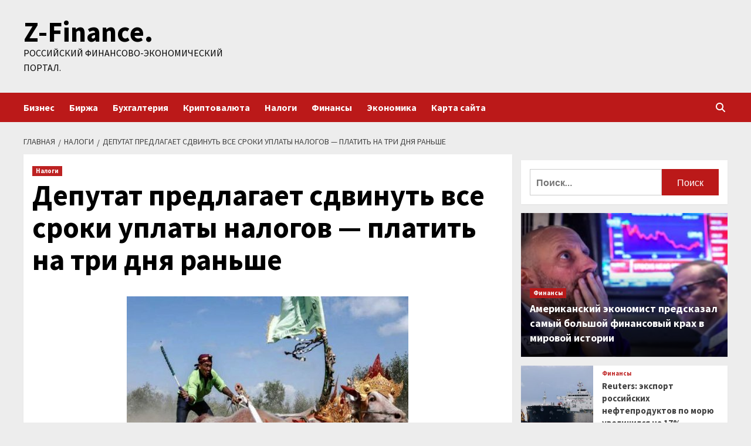

--- FILE ---
content_type: text/html; charset=UTF-8
request_url: http://z-ugtm.ru/nalogi/depytat-predlagaet-sdvinyt-vse-sroki-yplaty-nalogov-platit-na-tri-dnia-ranshe.html
body_size: 20569
content:
<!doctype html>
<html lang="ru-RU">
<head>
    <meta charset="UTF-8">
    <meta name="viewport" content="width=device-width, initial-scale=1">
    <link rel="profile" href="http://gmpg.org/xfn/11">
        <style>
        #wpadminbar #wp-admin-bar-p404_free_top_button .ab-icon:before {
            content: "\f103";
            color: red;
            top: 2px;
        }
    </style>
<meta name='robots' content='index, follow, max-image-preview:large, max-snippet:-1, max-video-preview:-1' />

	<!-- This site is optimized with the Yoast SEO plugin v24.4 - https://yoast.com/wordpress/plugins/seo/ -->
	<title>Депутат предлагает сдвинуть все сроки уплаты налогов - платить на три дня раньше - Z-Finance.</title>
	<meta name="description" content="&copy; anekdotov.net При этом сроки сдачи деклараций предложено изменить только в двух случаях: для УСН и для налога на имущество организаций." />
	<link rel="canonical" href="https://z-ugtm.ru/nalogi/depytat-predlagaet-sdvinyt-vse-sroki-yplaty-nalogov-platit-na-tri-dnia-ranshe.html" />
	<meta property="og:locale" content="ru_RU" />
	<meta property="og:type" content="article" />
	<meta property="og:title" content="Депутат предлагает сдвинуть все сроки уплаты налогов - платить на три дня раньше - Z-Finance." />
	<meta property="og:description" content="&copy; anekdotov.net При этом сроки сдачи деклараций предложено изменить только в двух случаях: для УСН и для налога на имущество организаций." />
	<meta property="og:url" content="https://z-ugtm.ru/nalogi/depytat-predlagaet-sdvinyt-vse-sroki-yplaty-nalogov-platit-na-tri-dnia-ranshe.html" />
	<meta property="og:site_name" content="Z-Finance." />
	<meta property="article:published_time" content="2023-04-05T12:35:03+00:00" />
	<meta property="og:image" content="https://z-ugtm.ru/wp-content/uploads/2023/04/deputat-predlagaet-sdvinut-vse-sroki-uplaty-nalogov-platit-na-tri-dnja-ranshe-310b914.jpg" />
	<meta property="og:image:width" content="480" />
	<meta property="og:image:height" content="387" />
	<meta property="og:image:type" content="image/jpeg" />
	<meta name="author" content="admin" />
	<meta name="twitter:card" content="summary_large_image" />
	<meta name="twitter:label1" content="Написано автором" />
	<meta name="twitter:data1" content="admin" />
	<script type="application/ld+json" class="yoast-schema-graph">{"@context":"https://schema.org","@graph":[{"@type":"WebPage","@id":"https://z-ugtm.ru/nalogi/depytat-predlagaet-sdvinyt-vse-sroki-yplaty-nalogov-platit-na-tri-dnia-ranshe.html","url":"https://z-ugtm.ru/nalogi/depytat-predlagaet-sdvinyt-vse-sroki-yplaty-nalogov-platit-na-tri-dnia-ranshe.html","name":"Депутат предлагает сдвинуть все сроки уплаты налогов - платить на три дня раньше - Z-Finance.","isPartOf":{"@id":"https://z-ugtm.ru/#website"},"primaryImageOfPage":{"@id":"https://z-ugtm.ru/nalogi/depytat-predlagaet-sdvinyt-vse-sroki-yplaty-nalogov-platit-na-tri-dnia-ranshe.html#primaryimage"},"image":{"@id":"https://z-ugtm.ru/nalogi/depytat-predlagaet-sdvinyt-vse-sroki-yplaty-nalogov-platit-na-tri-dnia-ranshe.html#primaryimage"},"thumbnailUrl":"http://z-ugtm.ru/wp-content/uploads/2023/04/deputat-predlagaet-sdvinut-vse-sroki-uplaty-nalogov-platit-na-tri-dnja-ranshe-310b914.jpg","datePublished":"2023-04-05T12:35:03+00:00","author":{"@id":"https://z-ugtm.ru/#/schema/person/db691c1f3bfe6cd19c9ebebf4d519893"},"description":"&copy; anekdotov.net При этом сроки сдачи деклараций предложено изменить только в двух случаях: для УСН и для налога на имущество организаций.","breadcrumb":{"@id":"https://z-ugtm.ru/nalogi/depytat-predlagaet-sdvinyt-vse-sroki-yplaty-nalogov-platit-na-tri-dnia-ranshe.html#breadcrumb"},"inLanguage":"ru-RU","potentialAction":[{"@type":"ReadAction","target":["https://z-ugtm.ru/nalogi/depytat-predlagaet-sdvinyt-vse-sroki-yplaty-nalogov-platit-na-tri-dnia-ranshe.html"]}]},{"@type":"ImageObject","inLanguage":"ru-RU","@id":"https://z-ugtm.ru/nalogi/depytat-predlagaet-sdvinyt-vse-sroki-yplaty-nalogov-platit-na-tri-dnia-ranshe.html#primaryimage","url":"http://z-ugtm.ru/wp-content/uploads/2023/04/deputat-predlagaet-sdvinut-vse-sroki-uplaty-nalogov-platit-na-tri-dnja-ranshe-310b914.jpg","contentUrl":"http://z-ugtm.ru/wp-content/uploads/2023/04/deputat-predlagaet-sdvinut-vse-sroki-uplaty-nalogov-platit-na-tri-dnja-ranshe-310b914.jpg","width":480,"height":387},{"@type":"BreadcrumbList","@id":"https://z-ugtm.ru/nalogi/depytat-predlagaet-sdvinyt-vse-sroki-yplaty-nalogov-platit-na-tri-dnia-ranshe.html#breadcrumb","itemListElement":[{"@type":"ListItem","position":1,"name":"Главная страница","item":"https://z-ugtm.ru/"},{"@type":"ListItem","position":2,"name":"Депутат предлагает сдвинуть все сроки уплаты налогов&nbsp;&mdash; платить на три дня раньше"}]},{"@type":"WebSite","@id":"https://z-ugtm.ru/#website","url":"https://z-ugtm.ru/","name":"Z-Finance.","description":"Российский финансово-экономический портал.","potentialAction":[{"@type":"SearchAction","target":{"@type":"EntryPoint","urlTemplate":"https://z-ugtm.ru/?s={search_term_string}"},"query-input":{"@type":"PropertyValueSpecification","valueRequired":true,"valueName":"search_term_string"}}],"inLanguage":"ru-RU"},{"@type":"Person","@id":"https://z-ugtm.ru/#/schema/person/db691c1f3bfe6cd19c9ebebf4d519893","name":"admin","image":{"@type":"ImageObject","inLanguage":"ru-RU","@id":"https://z-ugtm.ru/#/schema/person/image/","url":"https://secure.gravatar.com/avatar/5fdb85cac86e45de2473cae2fb150b8501f466c267d3d07ed0727a97153d5b64?s=96&d=mm&r=g","contentUrl":"https://secure.gravatar.com/avatar/5fdb85cac86e45de2473cae2fb150b8501f466c267d3d07ed0727a97153d5b64?s=96&d=mm&r=g","caption":"admin"},"sameAs":["http://z-ugtm.ru"],"url":"http://z-ugtm.ru/author/admin"}]}</script>
	<!-- / Yoast SEO plugin. -->


<link rel='dns-prefetch' href='//fonts.googleapis.com' />
<link rel="alternate" type="application/rss+xml" title="Z-Finance. &raquo; Лента" href="http://z-ugtm.ru/feed" />
<link rel="alternate" title="oEmbed (JSON)" type="application/json+oembed" href="http://z-ugtm.ru/wp-json/oembed/1.0/embed?url=http%3A%2F%2Fz-ugtm.ru%2Fnalogi%2Fdepytat-predlagaet-sdvinyt-vse-sroki-yplaty-nalogov-platit-na-tri-dnia-ranshe.html" />
<link rel="alternate" title="oEmbed (XML)" type="text/xml+oembed" href="http://z-ugtm.ru/wp-json/oembed/1.0/embed?url=http%3A%2F%2Fz-ugtm.ru%2Fnalogi%2Fdepytat-predlagaet-sdvinyt-vse-sroki-yplaty-nalogov-platit-na-tri-dnia-ranshe.html&#038;format=xml" />
<style id='wp-img-auto-sizes-contain-inline-css' type='text/css'>
img:is([sizes=auto i],[sizes^="auto," i]){contain-intrinsic-size:3000px 1500px}
/*# sourceURL=wp-img-auto-sizes-contain-inline-css */
</style>
<style id='wp-emoji-styles-inline-css' type='text/css'>

	img.wp-smiley, img.emoji {
		display: inline !important;
		border: none !important;
		box-shadow: none !important;
		height: 1em !important;
		width: 1em !important;
		margin: 0 0.07em !important;
		vertical-align: -0.1em !important;
		background: none !important;
		padding: 0 !important;
	}
/*# sourceURL=wp-emoji-styles-inline-css */
</style>
<style id='wp-block-library-inline-css' type='text/css'>
:root{--wp-block-synced-color:#7a00df;--wp-block-synced-color--rgb:122,0,223;--wp-bound-block-color:var(--wp-block-synced-color);--wp-editor-canvas-background:#ddd;--wp-admin-theme-color:#007cba;--wp-admin-theme-color--rgb:0,124,186;--wp-admin-theme-color-darker-10:#006ba1;--wp-admin-theme-color-darker-10--rgb:0,107,160.5;--wp-admin-theme-color-darker-20:#005a87;--wp-admin-theme-color-darker-20--rgb:0,90,135;--wp-admin-border-width-focus:2px}@media (min-resolution:192dpi){:root{--wp-admin-border-width-focus:1.5px}}.wp-element-button{cursor:pointer}:root .has-very-light-gray-background-color{background-color:#eee}:root .has-very-dark-gray-background-color{background-color:#313131}:root .has-very-light-gray-color{color:#eee}:root .has-very-dark-gray-color{color:#313131}:root .has-vivid-green-cyan-to-vivid-cyan-blue-gradient-background{background:linear-gradient(135deg,#00d084,#0693e3)}:root .has-purple-crush-gradient-background{background:linear-gradient(135deg,#34e2e4,#4721fb 50%,#ab1dfe)}:root .has-hazy-dawn-gradient-background{background:linear-gradient(135deg,#faaca8,#dad0ec)}:root .has-subdued-olive-gradient-background{background:linear-gradient(135deg,#fafae1,#67a671)}:root .has-atomic-cream-gradient-background{background:linear-gradient(135deg,#fdd79a,#004a59)}:root .has-nightshade-gradient-background{background:linear-gradient(135deg,#330968,#31cdcf)}:root .has-midnight-gradient-background{background:linear-gradient(135deg,#020381,#2874fc)}:root{--wp--preset--font-size--normal:16px;--wp--preset--font-size--huge:42px}.has-regular-font-size{font-size:1em}.has-larger-font-size{font-size:2.625em}.has-normal-font-size{font-size:var(--wp--preset--font-size--normal)}.has-huge-font-size{font-size:var(--wp--preset--font-size--huge)}.has-text-align-center{text-align:center}.has-text-align-left{text-align:left}.has-text-align-right{text-align:right}.has-fit-text{white-space:nowrap!important}#end-resizable-editor-section{display:none}.aligncenter{clear:both}.items-justified-left{justify-content:flex-start}.items-justified-center{justify-content:center}.items-justified-right{justify-content:flex-end}.items-justified-space-between{justify-content:space-between}.screen-reader-text{border:0;clip-path:inset(50%);height:1px;margin:-1px;overflow:hidden;padding:0;position:absolute;width:1px;word-wrap:normal!important}.screen-reader-text:focus{background-color:#ddd;clip-path:none;color:#444;display:block;font-size:1em;height:auto;left:5px;line-height:normal;padding:15px 23px 14px;text-decoration:none;top:5px;width:auto;z-index:100000}html :where(.has-border-color){border-style:solid}html :where([style*=border-top-color]){border-top-style:solid}html :where([style*=border-right-color]){border-right-style:solid}html :where([style*=border-bottom-color]){border-bottom-style:solid}html :where([style*=border-left-color]){border-left-style:solid}html :where([style*=border-width]){border-style:solid}html :where([style*=border-top-width]){border-top-style:solid}html :where([style*=border-right-width]){border-right-style:solid}html :where([style*=border-bottom-width]){border-bottom-style:solid}html :where([style*=border-left-width]){border-left-style:solid}html :where(img[class*=wp-image-]){height:auto;max-width:100%}:where(figure){margin:0 0 1em}html :where(.is-position-sticky){--wp-admin--admin-bar--position-offset:var(--wp-admin--admin-bar--height,0px)}@media screen and (max-width:600px){html :where(.is-position-sticky){--wp-admin--admin-bar--position-offset:0px}}

/*# sourceURL=wp-block-library-inline-css */
</style><style id='global-styles-inline-css' type='text/css'>
:root{--wp--preset--aspect-ratio--square: 1;--wp--preset--aspect-ratio--4-3: 4/3;--wp--preset--aspect-ratio--3-4: 3/4;--wp--preset--aspect-ratio--3-2: 3/2;--wp--preset--aspect-ratio--2-3: 2/3;--wp--preset--aspect-ratio--16-9: 16/9;--wp--preset--aspect-ratio--9-16: 9/16;--wp--preset--color--black: #000000;--wp--preset--color--cyan-bluish-gray: #abb8c3;--wp--preset--color--white: #ffffff;--wp--preset--color--pale-pink: #f78da7;--wp--preset--color--vivid-red: #cf2e2e;--wp--preset--color--luminous-vivid-orange: #ff6900;--wp--preset--color--luminous-vivid-amber: #fcb900;--wp--preset--color--light-green-cyan: #7bdcb5;--wp--preset--color--vivid-green-cyan: #00d084;--wp--preset--color--pale-cyan-blue: #8ed1fc;--wp--preset--color--vivid-cyan-blue: #0693e3;--wp--preset--color--vivid-purple: #9b51e0;--wp--preset--gradient--vivid-cyan-blue-to-vivid-purple: linear-gradient(135deg,rgb(6,147,227) 0%,rgb(155,81,224) 100%);--wp--preset--gradient--light-green-cyan-to-vivid-green-cyan: linear-gradient(135deg,rgb(122,220,180) 0%,rgb(0,208,130) 100%);--wp--preset--gradient--luminous-vivid-amber-to-luminous-vivid-orange: linear-gradient(135deg,rgb(252,185,0) 0%,rgb(255,105,0) 100%);--wp--preset--gradient--luminous-vivid-orange-to-vivid-red: linear-gradient(135deg,rgb(255,105,0) 0%,rgb(207,46,46) 100%);--wp--preset--gradient--very-light-gray-to-cyan-bluish-gray: linear-gradient(135deg,rgb(238,238,238) 0%,rgb(169,184,195) 100%);--wp--preset--gradient--cool-to-warm-spectrum: linear-gradient(135deg,rgb(74,234,220) 0%,rgb(151,120,209) 20%,rgb(207,42,186) 40%,rgb(238,44,130) 60%,rgb(251,105,98) 80%,rgb(254,248,76) 100%);--wp--preset--gradient--blush-light-purple: linear-gradient(135deg,rgb(255,206,236) 0%,rgb(152,150,240) 100%);--wp--preset--gradient--blush-bordeaux: linear-gradient(135deg,rgb(254,205,165) 0%,rgb(254,45,45) 50%,rgb(107,0,62) 100%);--wp--preset--gradient--luminous-dusk: linear-gradient(135deg,rgb(255,203,112) 0%,rgb(199,81,192) 50%,rgb(65,88,208) 100%);--wp--preset--gradient--pale-ocean: linear-gradient(135deg,rgb(255,245,203) 0%,rgb(182,227,212) 50%,rgb(51,167,181) 100%);--wp--preset--gradient--electric-grass: linear-gradient(135deg,rgb(202,248,128) 0%,rgb(113,206,126) 100%);--wp--preset--gradient--midnight: linear-gradient(135deg,rgb(2,3,129) 0%,rgb(40,116,252) 100%);--wp--preset--font-size--small: 13px;--wp--preset--font-size--medium: 20px;--wp--preset--font-size--large: 36px;--wp--preset--font-size--x-large: 42px;--wp--preset--spacing--20: 0.44rem;--wp--preset--spacing--30: 0.67rem;--wp--preset--spacing--40: 1rem;--wp--preset--spacing--50: 1.5rem;--wp--preset--spacing--60: 2.25rem;--wp--preset--spacing--70: 3.38rem;--wp--preset--spacing--80: 5.06rem;--wp--preset--shadow--natural: 6px 6px 9px rgba(0, 0, 0, 0.2);--wp--preset--shadow--deep: 12px 12px 50px rgba(0, 0, 0, 0.4);--wp--preset--shadow--sharp: 6px 6px 0px rgba(0, 0, 0, 0.2);--wp--preset--shadow--outlined: 6px 6px 0px -3px rgb(255, 255, 255), 6px 6px rgb(0, 0, 0);--wp--preset--shadow--crisp: 6px 6px 0px rgb(0, 0, 0);}:where(.is-layout-flex){gap: 0.5em;}:where(.is-layout-grid){gap: 0.5em;}body .is-layout-flex{display: flex;}.is-layout-flex{flex-wrap: wrap;align-items: center;}.is-layout-flex > :is(*, div){margin: 0;}body .is-layout-grid{display: grid;}.is-layout-grid > :is(*, div){margin: 0;}:where(.wp-block-columns.is-layout-flex){gap: 2em;}:where(.wp-block-columns.is-layout-grid){gap: 2em;}:where(.wp-block-post-template.is-layout-flex){gap: 1.25em;}:where(.wp-block-post-template.is-layout-grid){gap: 1.25em;}.has-black-color{color: var(--wp--preset--color--black) !important;}.has-cyan-bluish-gray-color{color: var(--wp--preset--color--cyan-bluish-gray) !important;}.has-white-color{color: var(--wp--preset--color--white) !important;}.has-pale-pink-color{color: var(--wp--preset--color--pale-pink) !important;}.has-vivid-red-color{color: var(--wp--preset--color--vivid-red) !important;}.has-luminous-vivid-orange-color{color: var(--wp--preset--color--luminous-vivid-orange) !important;}.has-luminous-vivid-amber-color{color: var(--wp--preset--color--luminous-vivid-amber) !important;}.has-light-green-cyan-color{color: var(--wp--preset--color--light-green-cyan) !important;}.has-vivid-green-cyan-color{color: var(--wp--preset--color--vivid-green-cyan) !important;}.has-pale-cyan-blue-color{color: var(--wp--preset--color--pale-cyan-blue) !important;}.has-vivid-cyan-blue-color{color: var(--wp--preset--color--vivid-cyan-blue) !important;}.has-vivid-purple-color{color: var(--wp--preset--color--vivid-purple) !important;}.has-black-background-color{background-color: var(--wp--preset--color--black) !important;}.has-cyan-bluish-gray-background-color{background-color: var(--wp--preset--color--cyan-bluish-gray) !important;}.has-white-background-color{background-color: var(--wp--preset--color--white) !important;}.has-pale-pink-background-color{background-color: var(--wp--preset--color--pale-pink) !important;}.has-vivid-red-background-color{background-color: var(--wp--preset--color--vivid-red) !important;}.has-luminous-vivid-orange-background-color{background-color: var(--wp--preset--color--luminous-vivid-orange) !important;}.has-luminous-vivid-amber-background-color{background-color: var(--wp--preset--color--luminous-vivid-amber) !important;}.has-light-green-cyan-background-color{background-color: var(--wp--preset--color--light-green-cyan) !important;}.has-vivid-green-cyan-background-color{background-color: var(--wp--preset--color--vivid-green-cyan) !important;}.has-pale-cyan-blue-background-color{background-color: var(--wp--preset--color--pale-cyan-blue) !important;}.has-vivid-cyan-blue-background-color{background-color: var(--wp--preset--color--vivid-cyan-blue) !important;}.has-vivid-purple-background-color{background-color: var(--wp--preset--color--vivid-purple) !important;}.has-black-border-color{border-color: var(--wp--preset--color--black) !important;}.has-cyan-bluish-gray-border-color{border-color: var(--wp--preset--color--cyan-bluish-gray) !important;}.has-white-border-color{border-color: var(--wp--preset--color--white) !important;}.has-pale-pink-border-color{border-color: var(--wp--preset--color--pale-pink) !important;}.has-vivid-red-border-color{border-color: var(--wp--preset--color--vivid-red) !important;}.has-luminous-vivid-orange-border-color{border-color: var(--wp--preset--color--luminous-vivid-orange) !important;}.has-luminous-vivid-amber-border-color{border-color: var(--wp--preset--color--luminous-vivid-amber) !important;}.has-light-green-cyan-border-color{border-color: var(--wp--preset--color--light-green-cyan) !important;}.has-vivid-green-cyan-border-color{border-color: var(--wp--preset--color--vivid-green-cyan) !important;}.has-pale-cyan-blue-border-color{border-color: var(--wp--preset--color--pale-cyan-blue) !important;}.has-vivid-cyan-blue-border-color{border-color: var(--wp--preset--color--vivid-cyan-blue) !important;}.has-vivid-purple-border-color{border-color: var(--wp--preset--color--vivid-purple) !important;}.has-vivid-cyan-blue-to-vivid-purple-gradient-background{background: var(--wp--preset--gradient--vivid-cyan-blue-to-vivid-purple) !important;}.has-light-green-cyan-to-vivid-green-cyan-gradient-background{background: var(--wp--preset--gradient--light-green-cyan-to-vivid-green-cyan) !important;}.has-luminous-vivid-amber-to-luminous-vivid-orange-gradient-background{background: var(--wp--preset--gradient--luminous-vivid-amber-to-luminous-vivid-orange) !important;}.has-luminous-vivid-orange-to-vivid-red-gradient-background{background: var(--wp--preset--gradient--luminous-vivid-orange-to-vivid-red) !important;}.has-very-light-gray-to-cyan-bluish-gray-gradient-background{background: var(--wp--preset--gradient--very-light-gray-to-cyan-bluish-gray) !important;}.has-cool-to-warm-spectrum-gradient-background{background: var(--wp--preset--gradient--cool-to-warm-spectrum) !important;}.has-blush-light-purple-gradient-background{background: var(--wp--preset--gradient--blush-light-purple) !important;}.has-blush-bordeaux-gradient-background{background: var(--wp--preset--gradient--blush-bordeaux) !important;}.has-luminous-dusk-gradient-background{background: var(--wp--preset--gradient--luminous-dusk) !important;}.has-pale-ocean-gradient-background{background: var(--wp--preset--gradient--pale-ocean) !important;}.has-electric-grass-gradient-background{background: var(--wp--preset--gradient--electric-grass) !important;}.has-midnight-gradient-background{background: var(--wp--preset--gradient--midnight) !important;}.has-small-font-size{font-size: var(--wp--preset--font-size--small) !important;}.has-medium-font-size{font-size: var(--wp--preset--font-size--medium) !important;}.has-large-font-size{font-size: var(--wp--preset--font-size--large) !important;}.has-x-large-font-size{font-size: var(--wp--preset--font-size--x-large) !important;}
/*# sourceURL=global-styles-inline-css */
</style>

<style id='classic-theme-styles-inline-css' type='text/css'>
/*! This file is auto-generated */
.wp-block-button__link{color:#fff;background-color:#32373c;border-radius:9999px;box-shadow:none;text-decoration:none;padding:calc(.667em + 2px) calc(1.333em + 2px);font-size:1.125em}.wp-block-file__button{background:#32373c;color:#fff;text-decoration:none}
/*# sourceURL=/wp-includes/css/classic-themes.min.css */
</style>
<link rel='stylesheet' id='font-awesome-v6-css' href='http://z-ugtm.ru/wp-content/themes/covernews/assets/font-awesome-v6/css/all.min.css?ver=8e691310fb8ede0183a19a03c9b5bd05' type='text/css' media='all' />
<link rel='stylesheet' id='bootstrap-css' href='http://z-ugtm.ru/wp-content/themes/covernews/assets/bootstrap/css/bootstrap.min.css?ver=8e691310fb8ede0183a19a03c9b5bd05' type='text/css' media='all' />
<link rel='stylesheet' id='slick-css' href='http://z-ugtm.ru/wp-content/themes/covernews/assets/slick/css/slick.css?ver=8e691310fb8ede0183a19a03c9b5bd05' type='text/css' media='all' />
<link rel='stylesheet' id='covernews-google-fonts-css' href='https://fonts.googleapis.com/css?family=Source%20Sans%20Pro:400,400i,700,700i|Lato:400,300,400italic,900,700&#038;subset=latin,latin-ext' type='text/css' media='all' />
<link rel='stylesheet' id='covernews-style-css' href='http://z-ugtm.ru/wp-content/themes/covernews/style.css?ver=5.2.2' type='text/css' media='all' />
<link rel='stylesheet' id='wp-pagenavi-css' href='http://z-ugtm.ru/wp-content/plugins/wp-pagenavi/pagenavi-css.css?ver=2.70' type='text/css' media='all' />
<script type="text/javascript" src="http://z-ugtm.ru/wp-includes/js/jquery/jquery.min.js?ver=3.7.1" id="jquery-core-js"></script>
<script type="text/javascript" src="http://z-ugtm.ru/wp-includes/js/jquery/jquery-migrate.min.js?ver=3.4.1" id="jquery-migrate-js"></script>
<link rel="https://api.w.org/" href="http://z-ugtm.ru/wp-json/" /><link rel="alternate" title="JSON" type="application/json" href="http://z-ugtm.ru/wp-json/wp/v2/posts/692" /><link rel="EditURI" type="application/rsd+xml" title="RSD" href="http://z-ugtm.ru/xmlrpc.php?rsd" />

<link rel='shortlink' href='http://z-ugtm.ru/?p=692' />
        <style type="text/css">
                        .site-title a,
            .site-header .site-branding .site-title a:visited,
            .site-header .site-branding .site-title a:hover,
            .site-description {
                color: #000000;
            }

            .site-branding .site-title {
                font-size: 48px;
            }

            @media only screen and (max-width: 640px) {
                .header-layout-3 .site-header .site-branding .site-title,
                .site-branding .site-title {
                    font-size: 60px;

                }
              }   

           @media only screen and (max-width: 375px) {
               .header-layout-3 .site-header .site-branding .site-title,
               .site-branding .site-title {
                        font-size: 50px;

                    }
                }
                
                    @media (min-width: 768px){
            .elementor-default .elementor-section.elementor-section-full_width > .elementor-container,
            .elementor-page .elementor-section.elementor-section-full_width > .elementor-container,
            .elementor-default .elementor-section.elementor-section-boxed > .elementor-container,
            .elementor-page .elementor-section.elementor-section-boxed > .elementor-container {
                max-width: 730px;
            }
        }
        @media (min-width: 992px){
            .elementor-default .elementor-section.elementor-section-full_width > .elementor-container,
            .elementor-page .elementor-section.elementor-section-full_width > .elementor-container,
            .elementor-default .elementor-section.elementor-section-boxed > .elementor-container,
            .elementor-page .elementor-section.elementor-section-boxed > .elementor-container {
                max-width: 950px;
            }
        }
        @media only screen and (min-width: 1401px){
            .elementor-default .elementor-section.elementor-section-full_width > .elementor-container,
            .elementor-page .elementor-section.elementor-section-full_width > .elementor-container,
            .elementor-default .elementor-section.elementor-section-boxed > .elementor-container,
            .elementor-page .elementor-section.elementor-section-boxed > .elementor-container {
                max-width: 1180px;
            }
        }
        @media only screen and (min-width: 1200px) and (max-width: 1400px){
            .elementor-default .elementor-section.elementor-section-full_width > .elementor-container,
            .elementor-page .elementor-section.elementor-section-full_width > .elementor-container,
            .elementor-default .elementor-section.elementor-section-boxed > .elementor-container,
            .elementor-page .elementor-section.elementor-section-boxed > .elementor-container {
                max-width: 1160px;
            }
        }
        @media (min-width: 1680px){            
            .elementor-default .elementor-section.elementor-section-full_width > .elementor-container,
            .elementor-page .elementor-section.elementor-section-full_width > .elementor-container,
            .elementor-default .elementor-section.elementor-section-boxed > .elementor-container,
            .elementor-page .elementor-section.elementor-section-boxed > .elementor-container {
                max-width: 1580px;
            }
        }
        
        .align-content-left .elementor-section-stretched,
        .align-content-right .elementor-section-stretched {
            max-width: 100%;
            left: 0 !important;
        }


        </style>
        <style type="text/css" id="custom-background-css">
body.custom-background { background-color: #ededed; }
</style>
	<link rel="icon" href="http://z-ugtm.ru/wp-content/uploads/2023/03/ekonomica.jpg" sizes="32x32" />
<link rel="icon" href="http://z-ugtm.ru/wp-content/uploads/2023/03/ekonomica.jpg" sizes="192x192" />
<link rel="apple-touch-icon" href="http://z-ugtm.ru/wp-content/uploads/2023/03/ekonomica.jpg" />
<meta name="msapplication-TileImage" content="http://z-ugtm.ru/wp-content/uploads/2023/03/ekonomica.jpg" />
<link rel="alternate" type="application/rss+xml" title="RSS" href="http://z-ugtm.ru/rsslatest.xml" /></head>

<body class="wp-singular post-template-default single single-post postid-692 single-format-standard custom-background wp-embed-responsive wp-theme-covernews default-content-layout scrollup-sticky-header aft-sticky-header aft-sticky-sidebar default aft-main-banner-slider-editors-picks-trending single-content-mode-default header-image-default align-content-left aft-and">


<div id="page" class="site">
    <a class="skip-link screen-reader-text" href="#content">Перейти к содержимому</a>

<div class="header-layout-1">
        <header id="masthead" class="site-header">
                <div class="masthead-banner " data-background="">
            <div class="container">
                <div class="row">
                    <div class="col-md-4">
                        <div class="site-branding">
                                                            <p class="site-title font-family-1">
                                    <a href="http://z-ugtm.ru/" rel="home">Z-Finance.</a>
                                </p>
                            
                                                            <p class="site-description">Российский финансово-экономический портал.</p>
                                                    </div>
                    </div>
                    <div class="col-md-8">
                                            </div>
                </div>
            </div>
        </div>
        <nav id="site-navigation" class="main-navigation">
            <div class="container">
                <div class="row">
                    <div class="kol-12">
                        <div class="navigation-container">

                            <div class="main-navigation-container-items-wrapper">

                                <span class="toggle-menu" aria-controls="primary-menu" aria-expanded="false">
                                    <a href="javascript:void(0)" class="aft-void-menu">
                                        <span class="screen-reader-text">Основное меню</span>
                                        <i class="ham"></i>
                                    </a>
                                </span>
                                <span class="af-mobile-site-title-wrap">
                                                                        <p class="site-title font-family-1">
                                        <a href="http://z-ugtm.ru/" rel="home">Z-Finance.</a>
                                    </p>
                                </span>
                                <div class="menu main-menu"><ul id="primary-menu" class="menu"><li id="menu-item-57" class="menu-item menu-item-type-taxonomy menu-item-object-category menu-item-57"><a href="http://z-ugtm.ru/category/biznes">Бизнес</a></li>
<li id="menu-item-61" class="menu-item menu-item-type-taxonomy menu-item-object-category menu-item-61"><a href="http://z-ugtm.ru/category/birzha">Биржа</a></li>
<li id="menu-item-58" class="menu-item menu-item-type-taxonomy menu-item-object-category menu-item-58"><a href="http://z-ugtm.ru/category/buxgalteriya">Бухгалтерия</a></li>
<li id="menu-item-59" class="menu-item menu-item-type-taxonomy menu-item-object-category menu-item-59"><a href="http://z-ugtm.ru/category/kriptovalyuta">Криптовалюта</a></li>
<li id="menu-item-56" class="menu-item menu-item-type-taxonomy menu-item-object-category current-post-ancestor current-menu-parent current-post-parent menu-item-56"><a href="http://z-ugtm.ru/category/nalogi">Налоги</a></li>
<li id="menu-item-62" class="menu-item menu-item-type-taxonomy menu-item-object-category menu-item-62"><a href="http://z-ugtm.ru/category/finansy">Финансы</a></li>
<li id="menu-item-60" class="menu-item menu-item-type-taxonomy menu-item-object-category menu-item-60"><a href="http://z-ugtm.ru/category/ekonomika">Экономика</a></li>
<li id="menu-item-63" class="menu-item menu-item-type-post_type menu-item-object-page menu-item-63"><a href="http://z-ugtm.ru/karta-sajta">Карта сайта</a></li>
</ul></div>                            </div>
                            <div class="cart-search">

                                <div class="af-search-wrap">
                                    <div class="search-overlay">
                                        <a href="#" title="Search" class="search-icon">
                                            <i class="fa fa-search"></i>
                                        </a>
                                        <div class="af-search-form">
                                            <form role="search" method="get" class="search-form" action="http://z-ugtm.ru/">
				<label>
					<span class="screen-reader-text">Найти:</span>
					<input type="search" class="search-field" placeholder="Поиск&hellip;" value="" name="s" />
				</label>
				<input type="submit" class="search-submit" value="Поиск" />
			</form>                                        </div>
                                    </div>
                                </div>
                            </div>


                        </div>
                    </div>
                </div>
            </div>
        </nav>
    </header>
</div>

    <div id="content" class="container">
        <div class="em-breadcrumbs font-family-1 covernews-breadcrumbs">
            <div class="row">
                <div role="navigation" aria-label="Навигационные цепочки" class="breadcrumb-trail breadcrumbs" itemprop="breadcrumb"><ul class="trail-items" itemscope itemtype="http://schema.org/BreadcrumbList"><meta name="numberOfItems" content="3" /><meta name="itemListOrder" content="Ascending" /><li itemprop="itemListElement" itemscope itemtype="http://schema.org/ListItem" class="trail-item trail-begin"><a href="http://z-ugtm.ru" rel="home" itemprop="item"><span itemprop="name">Главная</span></a><meta itemprop="position" content="1" /></li><li itemprop="itemListElement" itemscope itemtype="http://schema.org/ListItem" class="trail-item"><a href="http://z-ugtm.ru/category/nalogi" itemprop="item"><span itemprop="name">Налоги</span></a><meta itemprop="position" content="2" /></li><li itemprop="itemListElement" itemscope itemtype="http://schema.org/ListItem" class="trail-item trail-end"><a href="http://z-ugtm.ru/nalogi/depytat-predlagaet-sdvinyt-vse-sroki-yplaty-nalogov-platit-na-tri-dnia-ranshe.html" itemprop="item"><span itemprop="name">Депутат предлагает сдвинуть все сроки уплаты налогов&nbsp;&mdash; платить на три дня раньше</span></a><meta itemprop="position" content="3" /></li></ul></div>            </div>
        </div>
                <div class="section-block-upper row">
                <div id="primary" class="content-area">
                    <main id="main" class="site-main">

                                                    <article id="post-692" class="af-single-article post-692 post type-post status-publish format-standard has-post-thumbnail hentry category-nalogi">
                                <div class="entry-content-wrap">
                                    <header class="entry-header">

    <div class="header-details-wrapper">
        <div class="entry-header-details">
                            <div class="figure-categories figure-categories-bg">
                                        <ul class="cat-links"><li class="meta-category">
                             <a class="covernews-categories category-color-1" href="http://z-ugtm.ru/category/nalogi" alt="Посмотреть все записи в Налоги"> 
                                 Налоги
                             </a>
                        </li></ul>                </div>
                        <h1 class="entry-title">Депутат предлагает сдвинуть все сроки уплаты налогов&nbsp;&mdash; платить на три дня раньше</h1>
            
                
        <span class="author-links">
           
                                     </span>
                        

                    </div>
    </div>

    </header><!-- .entry-header -->                                    

    <div class="entry-content">
        <p><img decoding="async" alt="Депутат предлагает сдвинуть все сроки уплаты налогов - платить на три дня раньше" src="/wp-content/uploads/2023/04/deputat-predlagaet-sdvinut-vse-sroki-uplaty-nalogov-platit-na-tri-dnja-ranshe-310b914.jpg" class="aligncenter" /> 			&copy; anekdotov.net		 			</p>
<p style="color: rgb(178, 34, 34);">При этом сроки сдачи деклараций предложено изменить только в двух случаях: для УСН и для налога на имущество организаций. Сроки&nbsp;&nbsp;представления уведомлений об исчисленных суммах депутат не трогает.</p>
<p>Один из депутатов внес в Госдуму законопроект 329159-8 с многочисленными поправками во вторую часть НК. Все единые сроки уплаты налогов, которые сейчас установлены на 28 числа, предложено перенести на 25-е.</p>
<p>Кроме того, предлагается также сдвинуть сроки сдачи годовых деклараций по УСН: для организаций с нынешнего 25 марта на 21 марта, а для ИП &ndash; с 25 на 21 апреля. И &ndash; по аналогичному принципу &ndash; для деклараций по налогу на имущество организаций (на 21 марта). Почему-то другие сроки сдачи деклараций, а также сроки представления уведомлений об исчисленных суммах решено не трогать.</p>
<p>Автор отмечает, что сейчас &ndash; после введения единого налогового счёта &ndash; все налоговые доходы распределяются через орган Федерального казначейства по Тульской области. Это увеличивает сроки прохождения платежей с ЕНС до бюджета субъекта РФ. Фактически зачисление налогов в региональные и местные бюджеты производится в последний день месяца. Вместе с тем, если срок уплаты 28 число приходится на пятницу или на выходной день, то доходы в региональные или местные бюджеты попадают ещё позже &ndash; только в следующем месяце, а это усиливает риски кассового разрыва. Например, в 2023 году такая ситуация имеет место в феврале, апреле, мае, июле, октябре и декабре.</p>
<p>Источник: <a href="http://www.audit-it.ru/news/account/1076579.html" rel="nofollow noopener" target="_blank">audit-it.ru</a> </p>
                    <div class="post-item-metadata entry-meta">
                            </div>
                            </div><!-- .entry-content -->


                                </div>
                                
<div class="promotionspace enable-promotionspace">

    <div class="em-reated-posts  col-ten">
<div class="row">
                            <h3 class="related-title">                    
                                    </h3>
                    <div class="row">
                                    <div class="col-sm-4 latest-posts-grid" data-mh="latest-posts-grid">
                        <div class="spotlight-post">
                            <figure class="categorised-article inside-img">
                                <div class="categorised-article-wrapper">
                                    <div class="data-bg-hover data-bg-categorised read-bg-img">
                                        <a href="http://z-ugtm.ru/nalogi/kak-byt-s-amortizacionnoi-premiei-pri-reorganizacii-urlica-v-forme-vydeleniia.html">
                                            <img width="300" height="242" src="http://z-ugtm.ru/wp-content/uploads/2023/04/kak-byt-s-amortizacionnoj-premiej-pri-reorganizacii-jurlica-v-forme-vydelenija-b66815e-300x242.jpg" class="attachment-medium size-medium wp-post-image" alt="" decoding="async" srcset="http://z-ugtm.ru/wp-content/uploads/2023/04/kak-byt-s-amortizacionnoj-premiej-pri-reorganizacii-jurlica-v-forme-vydelenija-b66815e-300x242.jpg 300w, http://z-ugtm.ru/wp-content/uploads/2023/04/kak-byt-s-amortizacionnoj-premiej-pri-reorganizacii-jurlica-v-forme-vydelenija-b66815e.jpg 480w" sizes="(max-width: 300px) 100vw, 300px" />                                        </a>
                                    </div>
                                </div>
                                                                <div class="figure-categories figure-categories-bg">

                                    <ul class="cat-links"><li class="meta-category">
                             <a class="covernews-categories category-color-1" href="http://z-ugtm.ru/category/nalogi" alt="Посмотреть все записи в Налоги"> 
                                 Налоги
                             </a>
                        </li></ul>                                </div>
                            </figure>

                            <figcaption>

                                <h3 class="article-title article-title-1">
                                    <a href="http://z-ugtm.ru/nalogi/kak-byt-s-amortizacionnoi-premiei-pri-reorganizacii-urlica-v-forme-vydeleniia.html">
                                        Как быть с амортизационной премией при реорганизации юрлица в форме выделения                                    </a>
                                </h3>
                                <div class="grid-item-metadata">
                                    
        <span class="author-links">
           
                                     </span>
                                        </div>
                            </figcaption>
                        </div>
                    </div>
                                    <div class="col-sm-4 latest-posts-grid" data-mh="latest-posts-grid">
                        <div class="spotlight-post">
                            <figure class="categorised-article inside-img">
                                <div class="categorised-article-wrapper">
                                    <div class="data-bg-hover data-bg-categorised read-bg-img">
                                        <a href="http://z-ugtm.ru/nalogi/premii-vyplachennye-rabotnikam-k-prazdnikam-vznosami-ne-oblagautsia-napomnili-sydy.html">
                                            <img width="300" height="242" src="http://z-ugtm.ru/wp-content/uploads/2023/04/premii-vyplachennye-rabotnikam-k-prazdnikam-vznosami-ne-oblagajutsja-napomnili-sudy-72a9c82-300x242.jpg" class="attachment-medium size-medium wp-post-image" alt="" decoding="async" loading="lazy" srcset="http://z-ugtm.ru/wp-content/uploads/2023/04/premii-vyplachennye-rabotnikam-k-prazdnikam-vznosami-ne-oblagajutsja-napomnili-sudy-72a9c82-300x242.jpg 300w, http://z-ugtm.ru/wp-content/uploads/2023/04/premii-vyplachennye-rabotnikam-k-prazdnikam-vznosami-ne-oblagajutsja-napomnili-sudy-72a9c82.jpg 480w" sizes="auto, (max-width: 300px) 100vw, 300px" />                                        </a>
                                    </div>
                                </div>
                                                                <div class="figure-categories figure-categories-bg">

                                    <ul class="cat-links"><li class="meta-category">
                             <a class="covernews-categories category-color-1" href="http://z-ugtm.ru/category/nalogi" alt="Посмотреть все записи в Налоги"> 
                                 Налоги
                             </a>
                        </li></ul>                                </div>
                            </figure>

                            <figcaption>

                                <h3 class="article-title article-title-1">
                                    <a href="http://z-ugtm.ru/nalogi/premii-vyplachennye-rabotnikam-k-prazdnikam-vznosami-ne-oblagautsia-napomnili-sydy.html">
                                        Премии, выплаченные работникам к праздникам, взносами не облагаются, напомнили суды                                    </a>
                                </h3>
                                <div class="grid-item-metadata">
                                    
        <span class="author-links">
           
                                     </span>
                                        </div>
                            </figcaption>
                        </div>
                    </div>
                                    <div class="col-sm-4 latest-posts-grid" data-mh="latest-posts-grid">
                        <div class="spotlight-post">
                            <figure class="categorised-article inside-img">
                                <div class="categorised-article-wrapper">
                                    <div class="data-bg-hover data-bg-categorised read-bg-img">
                                        <a href="http://z-ugtm.ru/nalogi/voznagrajdenie-layreatov-literatyrnoi-premii-dalnii-vostok-osvobodili-ot-ndfl.html">
                                            <img width="300" height="173" src="http://z-ugtm.ru/wp-content/uploads/2023/04/voznagrazhdenie-laureatov-literaturnoj-premii-dalnij-vostok-osvobodili-ot-ndfl-38e4a0c-300x173.jpg" class="attachment-medium size-medium wp-post-image" alt="" decoding="async" loading="lazy" srcset="http://z-ugtm.ru/wp-content/uploads/2023/04/voznagrazhdenie-laureatov-literaturnoj-premii-dalnij-vostok-osvobodili-ot-ndfl-38e4a0c-300x173.jpg 300w, http://z-ugtm.ru/wp-content/uploads/2023/04/voznagrazhdenie-laureatov-literaturnoj-premii-dalnij-vostok-osvobodili-ot-ndfl-38e4a0c.jpg 480w" sizes="auto, (max-width: 300px) 100vw, 300px" />                                        </a>
                                    </div>
                                </div>
                                                                <div class="figure-categories figure-categories-bg">

                                    <ul class="cat-links"><li class="meta-category">
                             <a class="covernews-categories category-color-1" href="http://z-ugtm.ru/category/nalogi" alt="Посмотреть все записи в Налоги"> 
                                 Налоги
                             </a>
                        </li></ul>                                </div>
                            </figure>

                            <figcaption>

                                <h3 class="article-title article-title-1">
                                    <a href="http://z-ugtm.ru/nalogi/voznagrajdenie-layreatov-literatyrnoi-premii-dalnii-vostok-osvobodili-ot-ndfl.html">
                                        Вознаграждение лауреатов литературной премии &laquo;Дальний Восток&raquo; освободили от НДФЛ                                    </a>
                                </h3>
                                <div class="grid-item-metadata">
                                    
        <span class="author-links">
           
                                     </span>
                                        </div>
                            </figcaption>
                        </div>
                    </div>
                                   </div>
                   </div>
    </div>
</div>
                                                            </article>
                        
                    </main><!-- #main -->
                </div><!-- #primary -->
                                <aside id="secondary" class="widget-area sidebar-sticky-top">

<p></p>
<p></p>

	<div id="search-2" class="widget covernews-widget widget_search"><form role="search" method="get" class="search-form" action="http://z-ugtm.ru/">
				<label>
					<span class="screen-reader-text">Найти:</span>
					<input type="search" class="search-field" placeholder="Поиск&hellip;" value="" name="s" />
				</label>
				<input type="submit" class="search-submit" value="Поиск" />
			</form></div><div id="covernews_posts_grid-2" class="widget covernews-widget covernews_Posts_Grid">

            <div class="widget-block">
                <div class="row">


                    <div class="col-sm-6 full-plus-list">
                                                                        
                                <div class="spotlight-post">
                                    <figure class="categorised-article">
                                        <div class="categorised-article-wrapper">
                                            <div class="data-bg-hover data-bg-categorised read-bg-img">
                                                <a href="http://z-ugtm.ru/finansy/amerikanskij-ekonomist-predskazal-samyj-bolshoj-finansovyj-krax-v-mirovoj-istorii.html">
                                                    <img width="300" height="196" src="http://z-ugtm.ru/wp-content/uploads/2023/04/amerikanskij-ekonomist-predskazal-samyj-bolshoj-finansovyj-krah-v-mirovoj-istorii-48ba5f6-300x196.jpg" class="attachment-medium size-medium wp-post-image" alt="" decoding="async" loading="lazy" srcset="http://z-ugtm.ru/wp-content/uploads/2023/04/amerikanskij-ekonomist-predskazal-samyj-bolshoj-finansovyj-krah-v-mirovoj-istorii-48ba5f6-300x196.jpg 300w, http://z-ugtm.ru/wp-content/uploads/2023/04/amerikanskij-ekonomist-predskazal-samyj-bolshoj-finansovyj-krah-v-mirovoj-istorii-48ba5f6.jpg 455w" sizes="auto, (max-width: 300px) 100vw, 300px" />                                                </a>

                                            </div>
                                        </div>
                                    </figure>

                                                                        <figcaption>
                                        <div class="figure-categories figure-categories-bg">
                                            <ul class="cat-links"><li class="meta-category">
                             <a class="covernews-categories category-color-1" href="http://z-ugtm.ru/category/finansy" alt="Посмотреть все записи в Финансы"> 
                                 Финансы
                             </a>
                        </li></ul>                                        </div>
                                        <h3 class="article-title article-title-1">
                                            <a href="http://z-ugtm.ru/finansy/amerikanskij-ekonomist-predskazal-samyj-bolshoj-finansovyj-krax-v-mirovoj-istorii.html">
                                                Американский экономист предсказал самый большой финансовый крах в мировой истории                                            </a>
                                        </h3>
                                        <div class="grid-item-metadata">
                                            
        <span class="author-links">
           
                                     </span>
                                                </div>
                                    </figcaption>
                                </div>

                            
                                <div class="spotlight-post">
                                    <figure class="categorised-article">
                                        <div class="categorised-article-wrapper">
                                            <div class="data-bg-hover data-bg-categorised read-bg-img">
                                                <a href="http://z-ugtm.ru/finansy/reuters-eksport-rossijskix-nefteproduktov-po-moryu-uvelichilsya-na-17.html">
                                                    <img width="300" height="196" src="http://z-ugtm.ru/wp-content/uploads/2023/04/reuters-eksport-rossijskih-nefteproduktov-po-morju-uvelichilsja-na-17-9a7d708-300x196.jpg" class="attachment-medium size-medium wp-post-image" alt="" decoding="async" loading="lazy" srcset="http://z-ugtm.ru/wp-content/uploads/2023/04/reuters-eksport-rossijskih-nefteproduktov-po-morju-uvelichilsja-na-17-9a7d708-300x196.jpg 300w, http://z-ugtm.ru/wp-content/uploads/2023/04/reuters-eksport-rossijskih-nefteproduktov-po-morju-uvelichilsja-na-17-9a7d708.jpg 455w" sizes="auto, (max-width: 300px) 100vw, 300px" />                                                </a>

                                            </div>
                                        </div>
                                    </figure>

                                                                        <figcaption>
                                        <div class="figure-categories figure-categories-bg">
                                            <ul class="cat-links"><li class="meta-category">
                             <a class="covernews-categories category-color-1" href="http://z-ugtm.ru/category/finansy" alt="Посмотреть все записи в Финансы"> 
                                 Финансы
                             </a>
                        </li></ul>                                        </div>
                                        <h3 class="article-title article-title-1">
                                            <a href="http://z-ugtm.ru/finansy/reuters-eksport-rossijskix-nefteproduktov-po-moryu-uvelichilsya-na-17.html">
                                                Reuters: экспорт российских нефтепродуктов по морю увеличился на 17%                                            </a>
                                        </h3>
                                        <div class="grid-item-metadata">
                                            
        <span class="author-links">
           
                                     </span>
                                                </div>
                                    </figcaption>
                                </div>

                            
                                <div class="spotlight-post">
                                    <figure class="categorised-article">
                                        <div class="categorised-article-wrapper">
                                            <div class="data-bg-hover data-bg-categorised read-bg-img">
                                                <a href="http://z-ugtm.ru/finansy/ukrainskij-biznesmen-rinat-axmetov-podal-isk-protiv-rossii.html">
                                                    <img width="300" height="196" src="http://z-ugtm.ru/wp-content/uploads/2023/04/ukrainskij-biznesmen-rinat-ahmetov-podal-isk-protiv-rossii-2f4e1b3-300x196.jpg" class="attachment-medium size-medium wp-post-image" alt="" decoding="async" loading="lazy" srcset="http://z-ugtm.ru/wp-content/uploads/2023/04/ukrainskij-biznesmen-rinat-ahmetov-podal-isk-protiv-rossii-2f4e1b3-300x196.jpg 300w, http://z-ugtm.ru/wp-content/uploads/2023/04/ukrainskij-biznesmen-rinat-ahmetov-podal-isk-protiv-rossii-2f4e1b3.jpg 455w" sizes="auto, (max-width: 300px) 100vw, 300px" />                                                </a>

                                            </div>
                                        </div>
                                    </figure>

                                                                        <figcaption>
                                        <div class="figure-categories figure-categories-bg">
                                            <ul class="cat-links"><li class="meta-category">
                             <a class="covernews-categories category-color-1" href="http://z-ugtm.ru/category/finansy" alt="Посмотреть все записи в Финансы"> 
                                 Финансы
                             </a>
                        </li></ul>                                        </div>
                                        <h3 class="article-title article-title-1">
                                            <a href="http://z-ugtm.ru/finansy/ukrainskij-biznesmen-rinat-axmetov-podal-isk-protiv-rossii.html">
                                                Украинский бизнесмен Ринат Ахметов подал иск против России                                            </a>
                                        </h3>
                                        <div class="grid-item-metadata">
                                            
        <span class="author-links">
           
                                     </span>
                                                </div>
                                    </figcaption>
                                </div>

                            
                                <div class="spotlight-post">
                                    <figure class="categorised-article">
                                        <div class="categorised-article-wrapper">
                                            <div class="data-bg-hover data-bg-categorised read-bg-img">
                                                <a href="http://z-ugtm.ru/finansy/nabiullina-nevozmozhno-polnostyu-ubrat-mery-valyutnogo-kontrolya.html">
                                                    <img width="300" height="200" src="http://z-ugtm.ru/wp-content/uploads/2023/04/nabiullina-nevozmozhno-polnostju-ubrat-mery-valjutnogo-kontrolja-e7634e7-300x200.jpg" class="attachment-medium size-medium wp-post-image" alt="" decoding="async" loading="lazy" srcset="http://z-ugtm.ru/wp-content/uploads/2023/04/nabiullina-nevozmozhno-polnostju-ubrat-mery-valjutnogo-kontrolja-e7634e7-300x200.jpg 300w, http://z-ugtm.ru/wp-content/uploads/2023/04/nabiullina-nevozmozhno-polnostju-ubrat-mery-valjutnogo-kontrolja-e7634e7.jpg 455w" sizes="auto, (max-width: 300px) 100vw, 300px" />                                                </a>

                                            </div>
                                        </div>
                                    </figure>

                                                                        <figcaption>
                                        <div class="figure-categories figure-categories-bg">
                                            <ul class="cat-links"><li class="meta-category">
                             <a class="covernews-categories category-color-1" href="http://z-ugtm.ru/category/finansy" alt="Посмотреть все записи в Финансы"> 
                                 Финансы
                             </a>
                        </li></ul>                                        </div>
                                        <h3 class="article-title article-title-1">
                                            <a href="http://z-ugtm.ru/finansy/nabiullina-nevozmozhno-polnostyu-ubrat-mery-valyutnogo-kontrolya.html">
                                                Набиуллина: невозможно полностью убрать меры валютного контроля                                            </a>
                                        </h3>
                                        <div class="grid-item-metadata">
                                            
        <span class="author-links">
           
                                     </span>
                                                </div>
                                    </figcaption>
                                </div>

                                                                        </div>

                    <div class="col-sm-6 list">
                                                                        
                                <div class="spotlight-post">
                                    <figure class="categorised-article">
                                        <div class="categorised-article-wrapper">
                                            <div class="data-bg-hover data-bg-categorised read-bg-img">
                                                <a  href="http://z-ugtm.ru/buxgalteriya/kreditnye-kanikyly-bydyt-prodleny.html">
                                                    <img width="150" height="150" src="http://z-ugtm.ru/wp-content/uploads/2023/04/kreditnye-kanikuly-budut-prodleny-51a5b90-150x150.jpg" class="attachment-thumbnail size-thumbnail wp-post-image" alt="" decoding="async" loading="lazy" />                                                </a>

                                            </div>
                                        </div>
                                    </figure>
                                                                        <figcaption>
                                        <div class="figure-categories figure-categories-bg">

                                            <ul class="cat-links"><li class="meta-category">
                             <a class="covernews-categories category-color-1" href="http://z-ugtm.ru/category/buxgalteriya" alt="Посмотреть все записи в Бухгалтерия"> 
                                 Бухгалтерия
                             </a>
                        </li></ul>                                        </div>
                                        <h3 class="article-title article-title-1">
                                            <a href="http://z-ugtm.ru/buxgalteriya/kreditnye-kanikyly-bydyt-prodleny.html">
                                                Кредитные каникулы будут продлены                                            </a>
                                        </h3>
                                        <div class="grid-item-metadata">
                                            
        <span class="author-links">
           
                                     </span>
                                                </div>
                                    </figcaption>
                                </div>

                                
                                <div class="spotlight-post">
                                    <figure class="categorised-article">
                                        <div class="categorised-article-wrapper">
                                            <div class="data-bg-hover data-bg-categorised read-bg-img">
                                                <a  href="http://z-ugtm.ru/buxgalteriya/pochemy-ne-stoit-boiatsia-profilakticheskih-vizitov-trydinspekcii.html">
                                                    <img width="150" height="150" src="http://z-ugtm.ru/wp-content/uploads/2023/04/pochemu-ne-stoit-bojatsja-profilakticheskih-vizitov-trudinspekcii-f1f2c1d-150x150.jpg" class="attachment-thumbnail size-thumbnail wp-post-image" alt="" decoding="async" loading="lazy" />                                                </a>

                                            </div>
                                        </div>
                                    </figure>
                                                                        <figcaption>
                                        <div class="figure-categories figure-categories-bg">

                                            <ul class="cat-links"><li class="meta-category">
                             <a class="covernews-categories category-color-1" href="http://z-ugtm.ru/category/buxgalteriya" alt="Посмотреть все записи в Бухгалтерия"> 
                                 Бухгалтерия
                             </a>
                        </li></ul>                                        </div>
                                        <h3 class="article-title article-title-1">
                                            <a href="http://z-ugtm.ru/buxgalteriya/pochemy-ne-stoit-boiatsia-profilakticheskih-vizitov-trydinspekcii.html">
                                                Почему не стоит бояться профилактических визитов трудинспекции                                            </a>
                                        </h3>
                                        <div class="grid-item-metadata">
                                            
        <span class="author-links">
           
                                     </span>
                                                </div>
                                    </figcaption>
                                </div>

                                
                                <div class="spotlight-post">
                                    <figure class="categorised-article">
                                        <div class="categorised-article-wrapper">
                                            <div class="data-bg-hover data-bg-categorised read-bg-img">
                                                <a  href="http://z-ugtm.ru/buxgalteriya/kontrolnye-sootnosheniia-k-nds-deklaracii-podkorrektirovali.html">
                                                    <img width="150" height="150" src="http://z-ugtm.ru/wp-content/uploads/2023/04/kontrolnye-sootnoshenija-k-nds-deklaracii-podkorrektirovali-cfcdd7e-150x150.jpg" class="attachment-thumbnail size-thumbnail wp-post-image" alt="" decoding="async" loading="lazy" />                                                </a>

                                            </div>
                                        </div>
                                    </figure>
                                                                        <figcaption>
                                        <div class="figure-categories figure-categories-bg">

                                            <ul class="cat-links"><li class="meta-category">
                             <a class="covernews-categories category-color-1" href="http://z-ugtm.ru/category/buxgalteriya" alt="Посмотреть все записи в Бухгалтерия"> 
                                 Бухгалтерия
                             </a>
                        </li></ul>                                        </div>
                                        <h3 class="article-title article-title-1">
                                            <a href="http://z-ugtm.ru/buxgalteriya/kontrolnye-sootnosheniia-k-nds-deklaracii-podkorrektirovali.html">
                                                Контрольные соотношения к НДС-декларации подкорректировали                                            </a>
                                        </h3>
                                        <div class="grid-item-metadata">
                                            
        <span class="author-links">
           
                                     </span>
                                                </div>
                                    </figcaption>
                                </div>

                                
                                <div class="spotlight-post">
                                    <figure class="categorised-article">
                                        <div class="categorised-article-wrapper">
                                            <div class="data-bg-hover data-bg-categorised read-bg-img">
                                                <a  href="http://z-ugtm.ru/buxgalteriya/sovmestitel-stal-osnovnym-rabotnikom-kak-schitat-otpysknye.html">
                                                    <img width="150" height="150" src="http://z-ugtm.ru/wp-content/uploads/2023/04/sovmestitel-stal-osnovnym-rabotnikom-kak-schitat-otpusknye-8b925bb-150x150.jpg" class="attachment-thumbnail size-thumbnail wp-post-image" alt="" decoding="async" loading="lazy" />                                                </a>

                                            </div>
                                        </div>
                                    </figure>
                                                                        <figcaption>
                                        <div class="figure-categories figure-categories-bg">

                                            <ul class="cat-links"><li class="meta-category">
                             <a class="covernews-categories category-color-1" href="http://z-ugtm.ru/category/buxgalteriya" alt="Посмотреть все записи в Бухгалтерия"> 
                                 Бухгалтерия
                             </a>
                        </li></ul>                                        </div>
                                        <h3 class="article-title article-title-1">
                                            <a href="http://z-ugtm.ru/buxgalteriya/sovmestitel-stal-osnovnym-rabotnikom-kak-schitat-otpysknye.html">
                                                Совместитель стал основным работником: как считать отпускные                                            </a>
                                        </h3>
                                        <div class="grid-item-metadata">
                                            
        <span class="author-links">
           
                                     </span>
                                                </div>
                                    </figcaption>
                                </div>

                                
                                <div class="spotlight-post">
                                    <figure class="categorised-article">
                                        <div class="categorised-article-wrapper">
                                            <div class="data-bg-hover data-bg-categorised read-bg-img">
                                                <a  href="http://z-ugtm.ru/buxgalteriya/rabotodateliam-pridetsia-ispolniat-voenno-ychetnye-obiazannosti-bystree.html">
                                                    <img width="150" height="150" src="http://z-ugtm.ru/wp-content/uploads/2023/04/rabotodateljam-pridetsja-ispolnjat-voenno-uchetnye-objazannosti-bystree-80b934b-150x150.jpg" class="attachment-thumbnail size-thumbnail wp-post-image" alt="" decoding="async" loading="lazy" />                                                </a>

                                            </div>
                                        </div>
                                    </figure>
                                                                        <figcaption>
                                        <div class="figure-categories figure-categories-bg">

                                            <ul class="cat-links"><li class="meta-category">
                             <a class="covernews-categories category-color-1" href="http://z-ugtm.ru/category/buxgalteriya" alt="Посмотреть все записи в Бухгалтерия"> 
                                 Бухгалтерия
                             </a>
                        </li></ul>                                        </div>
                                        <h3 class="article-title article-title-1">
                                            <a href="http://z-ugtm.ru/buxgalteriya/rabotodateliam-pridetsia-ispolniat-voenno-ychetnye-obiazannosti-bystree.html">
                                                Работодателям придется исполнять военно-учетные обязанности быстрее                                            </a>
                                        </h3>
                                        <div class="grid-item-metadata">
                                            
        <span class="author-links">
           
                                     </span>
                                                </div>
                                    </figcaption>
                                </div>

                                                                            </div>
                </div>
            </div>

            </div><div id="tag_cloud-2" class="widget covernews-widget widget_tag_cloud"><h2 class="widget-title widget-title-1"><span>Метки</span></h2><div class="tagcloud"><a href="http://z-ugtm.ru/tag/briks" class="tag-cloud-link tag-link-104 tag-link-position-1" style="font-size: 9pt;" aria-label="БРИКС (3 элемента)">БРИКС</a>
<a href="http://z-ugtm.ru/tag/bank-rossii" class="tag-cloud-link tag-link-90 tag-link-position-2" style="font-size: 10.5pt;" aria-label="Банк России (5 элементов)">Банк России</a>
<a href="http://z-ugtm.ru/tag/birzha" class="tag-cloud-link tag-link-26 tag-link-position-3" style="font-size: 22pt;" aria-label="Биржа (143 элемента)">Биржа</a>
<a href="http://z-ugtm.ru/tag/buxgalterskie-napominaniya" class="tag-cloud-link tag-link-95 tag-link-position-4" style="font-size: 8pt;" aria-label="Бухгалтерские напоминания (2 элемента)">Бухгалтерские напоминания</a>
<a href="http://z-ugtm.ru/tag/valyuta" class="tag-cloud-link tag-link-28 tag-link-position-5" style="font-size: 22pt;" aria-label="Валюта (143 элемента)">Валюта</a>
<a href="http://z-ugtm.ru/tag/vladimir-putin" class="tag-cloud-link tag-link-24 tag-link-position-6" style="font-size: 11.916666666667pt;" aria-label="Владимир Путин (8 элементов)">Владимир Путин</a>
<a href="http://z-ugtm.ru/tag/vsemirnyj-bank" class="tag-cloud-link tag-link-196 tag-link-position-7" style="font-size: 8pt;" aria-label="Всемирный Банк (2 элемента)">Всемирный Банк</a>
<a href="http://z-ugtm.ru/tag/gazprom" class="tag-cloud-link tag-link-42 tag-link-position-8" style="font-size: 9.8333333333333pt;" aria-label="Газпром (4 элемента)">Газпром</a>
<a href="http://z-ugtm.ru/tag/gosduma" class="tag-cloud-link tag-link-43 tag-link-position-9" style="font-size: 10.5pt;" aria-label="Госдума (5 элементов)">Госдума</a>
<a href="http://z-ugtm.ru/tag/dmitrij-peskov" class="tag-cloud-link tag-link-76 tag-link-position-10" style="font-size: 9pt;" aria-label="Дмитрий Песков (3 элемента)">Дмитрий Песков</a>
<a href="http://z-ugtm.ru/tag/enp" class="tag-cloud-link tag-link-13 tag-link-position-11" style="font-size: 13pt;" aria-label="ЕНП (11 элементов)">ЕНП</a>
<a href="http://z-ugtm.ru/tag/es" class="tag-cloud-link tag-link-22 tag-link-position-12" style="font-size: 15.333333333333pt;" aria-label="ЕС (22 элемента)">ЕС</a>
<a href="http://z-ugtm.ru/tag/evrokomissii" class="tag-cloud-link tag-link-73 tag-link-position-13" style="font-size: 8pt;" aria-label="Еврокомиссии (2 элемента)">Еврокомиссии</a>
<a href="http://z-ugtm.ru/tag/evrokomissiya" class="tag-cloud-link tag-link-85 tag-link-position-14" style="font-size: 9pt;" aria-label="Еврокомиссия (3 элемента)">Еврокомиссия</a>
<a href="http://z-ugtm.ru/tag/evropejskij-centralnyj-bank" class="tag-cloud-link tag-link-80 tag-link-position-15" style="font-size: 8pt;" aria-label="Европейский центральный банк (2 элемента)">Европейский центральный банк</a>
<a href="http://z-ugtm.ru/tag/evrosoyuz" class="tag-cloud-link tag-link-67 tag-link-position-16" style="font-size: 9pt;" aria-label="Евросоюз (3 элемента)">Евросоюз</a>
<a href="http://z-ugtm.ru/tag/ezhenedelnyj-obzor" class="tag-cloud-link tag-link-12 tag-link-position-17" style="font-size: 9pt;" aria-label="Еженедельный обзор (3 элемента)">Еженедельный обзор</a>
<a href="http://z-ugtm.ru/tag/kadry-oplata-truda" class="tag-cloud-link tag-link-48 tag-link-position-18" style="font-size: 15.666666666667pt;" aria-label="Кадры / Оплата труда (24 элемента)">Кадры / Оплата труда</a>
<a href="http://z-ugtm.ru/tag/kotirovki" class="tag-cloud-link tag-link-29 tag-link-position-19" style="font-size: 22pt;" aria-label="Котировки (143 элемента)">Котировки</a>
<a href="http://z-ugtm.ru/tag/kriptovalyuta" class="tag-cloud-link tag-link-15 tag-link-position-20" style="font-size: 18.333333333333pt;" aria-label="Криптовалюта (52 элемента)">Криптовалюта</a>
<a href="http://z-ugtm.ru/tag/kristalina-georgieva" class="tag-cloud-link tag-link-18 tag-link-position-21" style="font-size: 11.083333333333pt;" aria-label="Кристалина Георгиева (6 элементов)">Кристалина Георгиева</a>
<a href="http://z-ugtm.ru/tag/lichnyj-interes-nalogi-fizicheskix-lic" class="tag-cloud-link tag-link-11 tag-link-position-22" style="font-size: 16.333333333333pt;" aria-label="Личный интерес / Налоги физических лиц (29 элементов)">Личный интерес / Налоги физических лиц</a>
<a href="http://z-ugtm.ru/tag/mid-rossii" class="tag-cloud-link tag-link-46 tag-link-position-23" style="font-size: 9.8333333333333pt;" aria-label="МИД России (4 элемента)">МИД России</a>
<a href="http://z-ugtm.ru/tag/mariya-zaxarova" class="tag-cloud-link tag-link-87 tag-link-position-24" style="font-size: 8pt;" aria-label="Мария Захарова (2 элемента)">Мария Захарова</a>
<a href="http://z-ugtm.ru/tag/mezhdunarodnyj-valyutnyj-fond" class="tag-cloud-link tag-link-19 tag-link-position-25" style="font-size: 12.666666666667pt;" aria-label="Международный валютный фонд (10 элементов)">Международный валютный фонд</a>
<a href="http://z-ugtm.ru/tag/minfin-rossii" class="tag-cloud-link tag-link-89 tag-link-position-26" style="font-size: 9pt;" aria-label="Минфин России (3 элемента)">Минфин России</a>
<a href="http://z-ugtm.ru/tag/moskovskaya-birzha" class="tag-cloud-link tag-link-102 tag-link-position-27" style="font-size: 9pt;" aria-label="Московская биржа (3 элемента)">Московская биржа</a>
<a href="http://z-ugtm.ru/tag/nds" class="tag-cloud-link tag-link-3 tag-link-position-28" style="font-size: 10.5pt;" aria-label="НДС (5 элементов)">НДС</a>
<a href="http://z-ugtm.ru/tag/nds-lgoty-razdelnyj-uchet" class="tag-cloud-link tag-link-123 tag-link-position-29" style="font-size: 9.8333333333333pt;" aria-label="НДС - льготы / раздельный учет (4 элемента)">НДС - льготы / раздельный учет</a>
<a href="http://z-ugtm.ru/tag/ndfl" class="tag-cloud-link tag-link-4 tag-link-position-30" style="font-size: 11.916666666667pt;" aria-label="НДФЛ (8 элементов)">НДФЛ</a>
<a href="http://z-ugtm.ru/tag/ndfl-u-nalogovyx-agentov" class="tag-cloud-link tag-link-59 tag-link-position-31" style="font-size: 9pt;" aria-label="НДФЛ у налоговых агентов (3 элемента)">НДФЛ у налоговых агентов</a>
<a href="http://z-ugtm.ru/tag/nalog-na-pribyl" class="tag-cloud-link tag-link-106 tag-link-position-32" style="font-size: 10.5pt;" aria-label="Налог на прибыль (5 элементов)">Налог на прибыль</a>
<a href="http://z-ugtm.ru/tag/nalogovyj-kontrol-nalogovye-proverki" class="tag-cloud-link tag-link-96 tag-link-position-33" style="font-size: 9.8333333333333pt;" aria-label="Налоговый контроль / Налоговые проверки (4 элемента)">Налоговый контроль / Налоговые проверки</a>
<a href="http://z-ugtm.ru/tag/oon" class="tag-cloud-link tag-link-47 tag-link-position-34" style="font-size: 10.5pt;" aria-label="ООН (5 элементов)">ООН</a>
<a href="http://z-ugtm.ru/tag/opek" class="tag-cloud-link tag-link-93 tag-link-position-35" style="font-size: 9pt;" aria-label="ОПЕК (3 элемента)">ОПЕК</a>
<a href="http://z-ugtm.ru/tag/otchetnost-v-sfr" class="tag-cloud-link tag-link-108 tag-link-position-36" style="font-size: 9pt;" aria-label="Отчетность в СФР (3 элемента)">Отчетность в СФР</a>
<a href="http://z-ugtm.ru/tag/patent-u-ip" class="tag-cloud-link tag-link-99 tag-link-position-37" style="font-size: 9pt;" aria-label="Патент у ИП (3 элемента)">Патент у ИП</a>
<a href="http://z-ugtm.ru/tag/proverki-gosorganov-nenalogovye" class="tag-cloud-link tag-link-97 tag-link-position-38" style="font-size: 9pt;" aria-label="Проверки госорганов (неналоговые) (3 элемента)">Проверки госорганов (неналоговые)</a>
<a href="http://z-ugtm.ru/tag/straxovye-vznosy-raschet-uplata-otchetnost" class="tag-cloud-link tag-link-100 tag-link-position-39" style="font-size: 11.083333333333pt;" aria-label="Страховые взносы - расчет / уплата / отчетность (6 элементов)">Страховые взносы - расчет / уплата / отчетность</a>
<a href="http://z-ugtm.ru/tag/usn-raschet-uplata" class="tag-cloud-link tag-link-152 tag-link-position-40" style="font-size: 8pt;" aria-label="УСН - расчет / уплата (2 элемента)">УСН - расчет / уплата</a>
<a href="http://z-ugtm.ru/tag/finansy" class="tag-cloud-link tag-link-6 tag-link-position-41" style="font-size: 19.583333333333pt;" aria-label="Финансы (73 элемента)">Финансы</a>
<a href="http://z-ugtm.ru/tag/foreks" class="tag-cloud-link tag-link-27 tag-link-position-42" style="font-size: 22pt;" aria-label="Форекс (143 элемента)">Форекс</a>
<a href="http://z-ugtm.ru/tag/cena-na-neft" class="tag-cloud-link tag-link-101 tag-link-position-43" style="font-size: 11.083333333333pt;" aria-label="Цена на нефть (6 элементов)">Цена на нефть</a>
<a href="http://z-ugtm.ru/tag/ekonomika" class="tag-cloud-link tag-link-17 tag-link-position-44" style="font-size: 20.416666666667pt;" aria-label="Экономика (93 элемента)">Экономика</a>
<a href="http://z-ugtm.ru/tag/nalog-na-imushhestvo" class="tag-cloud-link tag-link-78 tag-link-position-45" style="font-size: 8pt;" aria-label="налог на имущество (2 элемента)">налог на имущество</a></div>
</div></aside><!-- #secondary -->
            </div>


</div>

<div class="af-main-banner-latest-posts grid-layout">
    <div class="container">
        <div class="row">
        <div class="widget-title-section">
                                    <h4 class="widget-title header-after1">
                        <span class="header-after">                            
                            Возможно Вам будет интересно                            </span>
                    </h4>
                
        </div>
            <div class="row">
                                <div class="col-sm-15 latest-posts-grid" data-mh="latest-posts-grid">
                        <div class="spotlight-post">
                            <figure class="categorised-article inside-img">
                                <div class="categorised-article-wrapper">
                                    <div class="data-bg-hover data-bg-categorised read-bg-img">
                                        <a href="http://z-ugtm.ru/nalogi/kak-byt-s-amortizacionnoi-premiei-pri-reorganizacii-urlica-v-forme-vydeleniia.html">
                                            <img width="300" height="242" src="http://z-ugtm.ru/wp-content/uploads/2023/04/kak-byt-s-amortizacionnoj-premiej-pri-reorganizacii-jurlica-v-forme-vydelenija-b66815e-300x242.jpg" class="attachment-medium size-medium wp-post-image" alt="" decoding="async" loading="lazy" srcset="http://z-ugtm.ru/wp-content/uploads/2023/04/kak-byt-s-amortizacionnoj-premiej-pri-reorganizacii-jurlica-v-forme-vydelenija-b66815e-300x242.jpg 300w, http://z-ugtm.ru/wp-content/uploads/2023/04/kak-byt-s-amortizacionnoj-premiej-pri-reorganizacii-jurlica-v-forme-vydelenija-b66815e.jpg 480w" sizes="auto, (max-width: 300px) 100vw, 300px" />                                        </a>
                                    </div>
                                </div>
                                                                <div class="figure-categories figure-categories-bg">

                                    <ul class="cat-links"><li class="meta-category">
                             <a class="covernews-categories category-color-1" href="http://z-ugtm.ru/category/nalogi" alt="Посмотреть все записи в Налоги"> 
                                 Налоги
                             </a>
                        </li></ul>                                </div>
                            </figure>

                            <figcaption>

                                <h3 class="article-title article-title-1">
                                    <a href="http://z-ugtm.ru/nalogi/kak-byt-s-amortizacionnoi-premiei-pri-reorganizacii-urlica-v-forme-vydeleniia.html">
                                        Как быть с амортизационной премией при реорганизации юрлица в форме выделения                                    </a>
                                </h3>
                                <div class="grid-item-metadata">
                                    
        <span class="author-links">
           
                                     </span>
                                        </div>
                            </figcaption>
                        </div>
                    </div>
                                    <div class="col-sm-15 latest-posts-grid" data-mh="latest-posts-grid">
                        <div class="spotlight-post">
                            <figure class="categorised-article inside-img">
                                <div class="categorised-article-wrapper">
                                    <div class="data-bg-hover data-bg-categorised read-bg-img">
                                        <a href="http://z-ugtm.ru/birzha/eksperty-dollar-prodoljit-padat-nezavisimo-ot-togo-naskolko-vysokoi-okajetsia-infliaciia-v-ssha.html">
                                            <img width="300" height="171" src="http://z-ugtm.ru/wp-content/uploads/2023/04/eksperty-dollar-prodolzhit-padat-nezavisimo-ot-togo-naskolko-vysokoj-okazhetsja-infljacija-v-ssha-a3a8475-300x171.jpg" class="attachment-medium size-medium wp-post-image" alt="" decoding="async" loading="lazy" srcset="http://z-ugtm.ru/wp-content/uploads/2023/04/eksperty-dollar-prodolzhit-padat-nezavisimo-ot-togo-naskolko-vysokoj-okazhetsja-infljacija-v-ssha-a3a8475-300x171.jpg 300w, http://z-ugtm.ru/wp-content/uploads/2023/04/eksperty-dollar-prodolzhit-padat-nezavisimo-ot-togo-naskolko-vysokoj-okazhetsja-infljacija-v-ssha-a3a8475.jpg 600w" sizes="auto, (max-width: 300px) 100vw, 300px" />                                        </a>
                                    </div>
                                </div>
                                                                <div class="figure-categories figure-categories-bg">

                                    <ul class="cat-links"><li class="meta-category">
                             <a class="covernews-categories category-color-1" href="http://z-ugtm.ru/category/birzha" alt="Посмотреть все записи в Биржа"> 
                                 Биржа
                             </a>
                        </li></ul>                                </div>
                            </figure>

                            <figcaption>

                                <h3 class="article-title article-title-1">
                                    <a href="http://z-ugtm.ru/birzha/eksperty-dollar-prodoljit-padat-nezavisimo-ot-togo-naskolko-vysokoi-okajetsia-infliaciia-v-ssha.html">
                                        Эксперты: доллар продолжит падать независимо от того, насколько высокой окажется инфляция в США                                    </a>
                                </h3>
                                <div class="grid-item-metadata">
                                    
        <span class="author-links">
           
                                     </span>
                                        </div>
                            </figcaption>
                        </div>
                    </div>
                                    <div class="col-sm-15 latest-posts-grid" data-mh="latest-posts-grid">
                        <div class="spotlight-post">
                            <figure class="categorised-article inside-img">
                                <div class="categorised-article-wrapper">
                                    <div class="data-bg-hover data-bg-categorised read-bg-img">
                                        <a href="http://z-ugtm.ru/birzha/ceny-na-prodovolstvie-snijaut-infliaciu-v-rossii-no-riski-razvorota-rastyt.html">
                                            <img width="300" height="163" src="http://z-ugtm.ru/wp-content/uploads/2023/04/ceny-na-prodovolstvie-snizhajut-infljaciju-v-rossii-no-riski-razvorota-rastut-4ad1621-300x163.jpg" class="attachment-medium size-medium wp-post-image" alt="" decoding="async" loading="lazy" srcset="http://z-ugtm.ru/wp-content/uploads/2023/04/ceny-na-prodovolstvie-snizhajut-infljaciju-v-rossii-no-riski-razvorota-rastut-4ad1621-300x163.jpg 300w, http://z-ugtm.ru/wp-content/uploads/2023/04/ceny-na-prodovolstvie-snizhajut-infljaciju-v-rossii-no-riski-razvorota-rastut-4ad1621.jpg 600w" sizes="auto, (max-width: 300px) 100vw, 300px" />                                        </a>
                                    </div>
                                </div>
                                                                <div class="figure-categories figure-categories-bg">

                                    <ul class="cat-links"><li class="meta-category">
                             <a class="covernews-categories category-color-1" href="http://z-ugtm.ru/category/birzha" alt="Посмотреть все записи в Биржа"> 
                                 Биржа
                             </a>
                        </li></ul>                                </div>
                            </figure>

                            <figcaption>

                                <h3 class="article-title article-title-1">
                                    <a href="http://z-ugtm.ru/birzha/ceny-na-prodovolstvie-snijaut-infliaciu-v-rossii-no-riski-razvorota-rastyt.html">
                                        Цены на продовольствие снижают инфляцию в России, но риски разворота растут                                    </a>
                                </h3>
                                <div class="grid-item-metadata">
                                    
        <span class="author-links">
           
                                     </span>
                                        </div>
                            </figcaption>
                        </div>
                    </div>
                                    <div class="col-sm-15 latest-posts-grid" data-mh="latest-posts-grid">
                        <div class="spotlight-post">
                            <figure class="categorised-article inside-img">
                                <div class="categorised-article-wrapper">
                                    <div class="data-bg-hover data-bg-categorised read-bg-img">
                                        <a href="http://z-ugtm.ru/ekonomika/rossiiskie-banki-zahoteli-vernyt-v-swift.html">
                                            <img width="300" height="169" src="http://z-ugtm.ru/wp-content/uploads/2023/04/rossijskie-banki-zahoteli-vernut-vnbspswift-d5f91d2-300x169.jpg" class="attachment-medium size-medium wp-post-image" alt="" decoding="async" loading="lazy" srcset="http://z-ugtm.ru/wp-content/uploads/2023/04/rossijskie-banki-zahoteli-vernut-vnbspswift-d5f91d2-300x169.jpg 300w, http://z-ugtm.ru/wp-content/uploads/2023/04/rossijskie-banki-zahoteli-vernut-vnbspswift-d5f91d2.jpg 600w" sizes="auto, (max-width: 300px) 100vw, 300px" />                                        </a>
                                    </div>
                                </div>
                                                                <div class="figure-categories figure-categories-bg">

                                    <ul class="cat-links"><li class="meta-category">
                             <a class="covernews-categories category-color-1" href="http://z-ugtm.ru/category/ekonomika" alt="Посмотреть все записи в Экономика"> 
                                 Экономика
                             </a>
                        </li></ul>                                </div>
                            </figure>

                            <figcaption>

                                <h3 class="article-title article-title-1">
                                    <a href="http://z-ugtm.ru/ekonomika/rossiiskie-banki-zahoteli-vernyt-v-swift.html">
                                        Российские банки захотели вернуть в SWIFT                                    </a>
                                </h3>
                                <div class="grid-item-metadata">
                                    
        <span class="author-links">
           
                                     </span>
                                        </div>
                            </figcaption>
                        </div>
                    </div>
                                    <div class="col-sm-15 latest-posts-grid" data-mh="latest-posts-grid">
                        <div class="spotlight-post">
                            <figure class="categorised-article inside-img">
                                <div class="categorised-article-wrapper">
                                    <div class="data-bg-hover data-bg-categorised read-bg-img">
                                        <a href="http://z-ugtm.ru/kriptovalyuta/ekspert-krah-dollara-vozvysit-ceny-bitkoina-do-10-mln.html">
                                            <img width="300" height="191" src="http://z-ugtm.ru/wp-content/uploads/2023/04/ekspert-krah-dollara-vozvysit-cenu-bitkoina-do-10-mln-a02dbef-300x191.jpg" class="attachment-medium size-medium wp-post-image" alt="" decoding="async" loading="lazy" srcset="http://z-ugtm.ru/wp-content/uploads/2023/04/ekspert-krah-dollara-vozvysit-cenu-bitkoina-do-10-mln-a02dbef-300x191.jpg 300w, http://z-ugtm.ru/wp-content/uploads/2023/04/ekspert-krah-dollara-vozvysit-cenu-bitkoina-do-10-mln-a02dbef.jpg 600w" sizes="auto, (max-width: 300px) 100vw, 300px" />                                        </a>
                                    </div>
                                </div>
                                                                <div class="figure-categories figure-categories-bg">

                                    <ul class="cat-links"><li class="meta-category">
                             <a class="covernews-categories category-color-1" href="http://z-ugtm.ru/category/kriptovalyuta" alt="Посмотреть все записи в Криптовалюта"> 
                                 Криптовалюта
                             </a>
                        </li></ul>                                </div>
                            </figure>

                            <figcaption>

                                <h3 class="article-title article-title-1">
                                    <a href="http://z-ugtm.ru/kriptovalyuta/ekspert-krah-dollara-vozvysit-ceny-bitkoina-do-10-mln.html">
                                        Эксперт: крах доллара возвысит цену биткоина до $10 млн                                    </a>
                                </h3>
                                <div class="grid-item-metadata">
                                    
        <span class="author-links">
           
                                     </span>
                                        </div>
                            </figcaption>
                        </div>
                    </div>
                                    </div>
        </div>
    </div>
</div>

<footer class="site-footer">
            <div class="primary-footer">
        <div class="container">
            <div class="row">
                <div class="col-sm-12">
                    <div class="row">
                                                            <div class="primary-footer-area footer-first-widgets-section col-md-4 col-sm-12">
                                    <section class="widget-area">
                                            <div id="custom_html-2" class="widget_text widget covernews-widget widget_custom_html"><div class="textwidget custom-html-widget"><p><noindex><font size="1">
Все материалы на данном сайте взяты из открытых источников и предоставляются исключительно в ознакомительных целях. Права на материалы принадлежат их владельцам. Администрация сайта ответственности за содержание материала не несет.
</font>
</noindex></p></div></div>                                    </section>
                                </div>
                            
                                                    <div class="primary-footer-area footer-second-widgets-section col-md-4  col-sm-12">
                                <section class="widget-area">
                                    <div id="custom_html-3" class="widget_text widget covernews-widget widget_custom_html"><div class="textwidget custom-html-widget"><noindex>
<!--LiveInternet counter--><a href="https://www.liveinternet.ru/click"
target="_blank"><img id="licnt2DAD" width="88" height="31" style="border:0" 
title="LiveInternet: показано число просмотров за 24 часа, посетителей за 24 часа и за сегодня"
src="[data-uri]"
alt=""/></a><script>(function(d,s){d.getElementById("licnt2DAD").src=
"https://counter.yadro.ru/hit?t20.4;r"+escape(d.referrer)+
((typeof(s)=="undefined")?"":";s"+s.width+"*"+s.height+"*"+
(s.colorDepth?s.colorDepth:s.pixelDepth))+";u"+escape(d.URL)+
";h"+escape(d.title.substring(0,150))+";"+Math.random()})
(document,screen)</script><!--/LiveInternet-->
</noindex></div></div>                                </section>
                            </div>
                        
                                                    <div class="primary-footer-area footer-third-widgets-section col-md-4  col-sm-12">
                                <section class="widget-area">
                                    <div id="custom_html-4" class="widget_text widget covernews-widget widget_custom_html"><div class="textwidget custom-html-widget"><p><noindex><font size="1">Если Вы обнаружили на нашем сайте материалы, которые нарушают авторские права, принадлежащие Вам, Вашей компании или организации, пожалуйста, сообщите нам.<br>
На сайте могут быть опубликованы материалы 18+! <br>
При цитировании ссылка на источник обязательна.
</font>
</noindex></p></div></div>                                </section>
                            </div>
                                                                    </div>
                </div>
            </div>
        </div>
    </div>
    
                <div class="site-info">
        <div class="container">
            <div class="row">
                <div class="col-sm-12">
                                                                Copyright &copy; Все права защищены.                                                                                                </div>
            </div>
        </div>
    </div>
</footer>
</div>
<a id="scroll-up" class="secondary-color">
    <i class="fa fa-angle-up"></i>
</a>
<script type="text/javascript">
<!--
var _acic={dataProvider:10};(function(){var e=document.createElement("script");e.type="text/javascript";e.async=true;e.src="https://www.acint.net/aci.js";var t=document.getElementsByTagName("script")[0];t.parentNode.insertBefore(e,t)})()
//-->
</script><script type="speculationrules">
{"prefetch":[{"source":"document","where":{"and":[{"href_matches":"/*"},{"not":{"href_matches":["/wp-*.php","/wp-admin/*","/wp-content/uploads/*","/wp-content/*","/wp-content/plugins/*","/wp-content/themes/covernews/*","/*\\?(.+)"]}},{"not":{"selector_matches":"a[rel~=\"nofollow\"]"}},{"not":{"selector_matches":".no-prefetch, .no-prefetch a"}}]},"eagerness":"conservative"}]}
</script>
<script type="text/javascript" src="http://z-ugtm.ru/wp-content/themes/covernews/js/navigation.js?ver=5.2.2" id="covernews-navigation-js"></script>
<script type="text/javascript" src="http://z-ugtm.ru/wp-content/themes/covernews/js/skip-link-focus-fix.js?ver=5.2.2" id="covernews-skip-link-focus-fix-js"></script>
<script type="text/javascript" src="http://z-ugtm.ru/wp-content/themes/covernews/assets/slick/js/slick.min.js?ver=8e691310fb8ede0183a19a03c9b5bd05" id="slick-js"></script>
<script type="text/javascript" src="http://z-ugtm.ru/wp-content/themes/covernews/assets/bootstrap/js/bootstrap.min.js?ver=8e691310fb8ede0183a19a03c9b5bd05" id="bootstrap-js"></script>
<script type="text/javascript" src="http://z-ugtm.ru/wp-content/themes/covernews/assets/jquery-match-height/jquery.matchHeight.min.js?ver=8e691310fb8ede0183a19a03c9b5bd05" id="matchheight-js"></script>
<script type="text/javascript" src="http://z-ugtm.ru/wp-content/themes/covernews/assets/marquee/jquery.marquee.js?ver=8e691310fb8ede0183a19a03c9b5bd05" id="marquee-js"></script>
<script type="text/javascript" src="http://z-ugtm.ru/wp-content/themes/covernews/assets/script.js?ver=5.2.2" id="covernews-script-js"></script>
<script type="text/javascript" src="http://z-ugtm.ru/wp-content/themes/covernews/assets/fixed-header-script.js?ver=5.2.2" id="covernews-fixed-header-script-js"></script>
<script id="wp-emoji-settings" type="application/json">
{"baseUrl":"https://s.w.org/images/core/emoji/17.0.2/72x72/","ext":".png","svgUrl":"https://s.w.org/images/core/emoji/17.0.2/svg/","svgExt":".svg","source":{"concatemoji":"http://z-ugtm.ru/wp-includes/js/wp-emoji-release.min.js?ver=8e691310fb8ede0183a19a03c9b5bd05"}}
</script>
<script type="module">
/* <![CDATA[ */
/*! This file is auto-generated */
const a=JSON.parse(document.getElementById("wp-emoji-settings").textContent),o=(window._wpemojiSettings=a,"wpEmojiSettingsSupports"),s=["flag","emoji"];function i(e){try{var t={supportTests:e,timestamp:(new Date).valueOf()};sessionStorage.setItem(o,JSON.stringify(t))}catch(e){}}function c(e,t,n){e.clearRect(0,0,e.canvas.width,e.canvas.height),e.fillText(t,0,0);t=new Uint32Array(e.getImageData(0,0,e.canvas.width,e.canvas.height).data);e.clearRect(0,0,e.canvas.width,e.canvas.height),e.fillText(n,0,0);const a=new Uint32Array(e.getImageData(0,0,e.canvas.width,e.canvas.height).data);return t.every((e,t)=>e===a[t])}function p(e,t){e.clearRect(0,0,e.canvas.width,e.canvas.height),e.fillText(t,0,0);var n=e.getImageData(16,16,1,1);for(let e=0;e<n.data.length;e++)if(0!==n.data[e])return!1;return!0}function u(e,t,n,a){switch(t){case"flag":return n(e,"\ud83c\udff3\ufe0f\u200d\u26a7\ufe0f","\ud83c\udff3\ufe0f\u200b\u26a7\ufe0f")?!1:!n(e,"\ud83c\udde8\ud83c\uddf6","\ud83c\udde8\u200b\ud83c\uddf6")&&!n(e,"\ud83c\udff4\udb40\udc67\udb40\udc62\udb40\udc65\udb40\udc6e\udb40\udc67\udb40\udc7f","\ud83c\udff4\u200b\udb40\udc67\u200b\udb40\udc62\u200b\udb40\udc65\u200b\udb40\udc6e\u200b\udb40\udc67\u200b\udb40\udc7f");case"emoji":return!a(e,"\ud83e\u1fac8")}return!1}function f(e,t,n,a){let r;const o=(r="undefined"!=typeof WorkerGlobalScope&&self instanceof WorkerGlobalScope?new OffscreenCanvas(300,150):document.createElement("canvas")).getContext("2d",{willReadFrequently:!0}),s=(o.textBaseline="top",o.font="600 32px Arial",{});return e.forEach(e=>{s[e]=t(o,e,n,a)}),s}function r(e){var t=document.createElement("script");t.src=e,t.defer=!0,document.head.appendChild(t)}a.supports={everything:!0,everythingExceptFlag:!0},new Promise(t=>{let n=function(){try{var e=JSON.parse(sessionStorage.getItem(o));if("object"==typeof e&&"number"==typeof e.timestamp&&(new Date).valueOf()<e.timestamp+604800&&"object"==typeof e.supportTests)return e.supportTests}catch(e){}return null}();if(!n){if("undefined"!=typeof Worker&&"undefined"!=typeof OffscreenCanvas&&"undefined"!=typeof URL&&URL.createObjectURL&&"undefined"!=typeof Blob)try{var e="postMessage("+f.toString()+"("+[JSON.stringify(s),u.toString(),c.toString(),p.toString()].join(",")+"));",a=new Blob([e],{type:"text/javascript"});const r=new Worker(URL.createObjectURL(a),{name:"wpTestEmojiSupports"});return void(r.onmessage=e=>{i(n=e.data),r.terminate(),t(n)})}catch(e){}i(n=f(s,u,c,p))}t(n)}).then(e=>{for(const n in e)a.supports[n]=e[n],a.supports.everything=a.supports.everything&&a.supports[n],"flag"!==n&&(a.supports.everythingExceptFlag=a.supports.everythingExceptFlag&&a.supports[n]);var t;a.supports.everythingExceptFlag=a.supports.everythingExceptFlag&&!a.supports.flag,a.supports.everything||((t=a.source||{}).concatemoji?r(t.concatemoji):t.wpemoji&&t.twemoji&&(r(t.twemoji),r(t.wpemoji)))});
//# sourceURL=http://z-ugtm.ru/wp-includes/js/wp-emoji-loader.min.js
/* ]]> */
</script>

</body>
</html>
